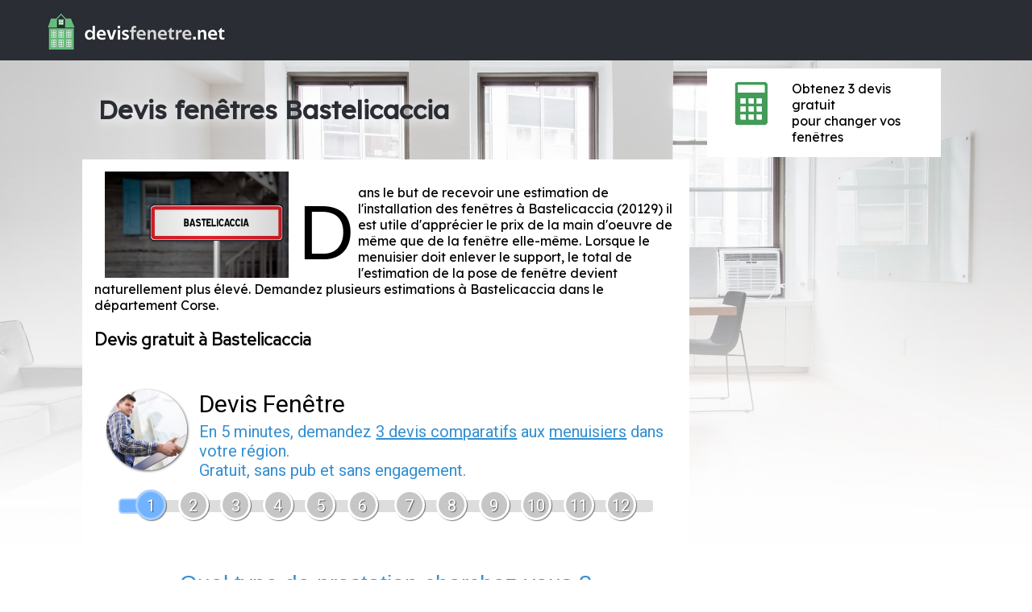

--- FILE ---
content_type: text/html
request_url: https://www.devisfenetre.net/bastelicaccia-20.html
body_size: 3308
content:
<html lang="fr">
<head>
<meta charset="utf-8">
<meta http-equiv="X-UA-Compatible" content="IE=edge,chrome=1">
<title>ᐅ Devis gratuit fenêtres Bastelicaccia (Corse) - Prix fenêtre</title>
	<meta name="description" content="Obtenez 3 devis gratuits pour poser vos fenêtres près de Bastelicaccia en Corse dans le département Corse. &#x2705; Faites une demande de devis gratuit en ligne et recevez un prix">
	<meta name="robots" content="index, follow">
	<meta name="Language" content="fr"/>
	
	
	<meta name="viewport" content="width=device-width"/>
		<link rel="stylesheet" href="style.css" type="text/css"/>
		<link rel="stylesheet" media="screen and (min-width:1100px)"  href="style-ordinateur.css" type="text/css"/>
		<link rel="stylesheet" media="screen and (max-width:1100px)"  href="style-smartphone.css" type="text/css"/>
			<link rel="shortcut icon" href="images/favicon.ico" />
                <meta name="msvalidate.01" content="45BA91909EFA73FC251D6B8ED64239DF" />

				<link rel="canonical" href="https://www.devisfenetre.net/bastelicaccia-20.html">				
<link href="https://fonts.googleapis.com/css?family=Lexend+Deca|Red+Hat+Text&display=swap" rel="stylesheet">
<!-- Global site tag (gtag.js) - Google Analytics -->
<script async src="https://www.googletagmanager.com/gtag/js?id=UA-146531194-1"></script>
<script>
  window.dataLayer = window.dataLayer || [];
  function gtag(){dataLayer.push(arguments);}
  gtag('js', new Date());

  gtag('config', 'UA-146531194-1');
</script>


</head>
<body>
<header>
<a href="//www.devisfenetre.net" title="DevisFenêtre.net"><img src="images/logo.png" class="logo"/></a>

</header>
<div class="general">
<div class="contenugauche">
<h1>Devis fenêtres Bastelicaccia</h1>
<div class="padding15 fondblanc">
	
<div class="photo"><img src="images/panneau/fenetre-bastelicaccia-20.png" title="devis gratuit Bastelicaccia (20129)"/></div>
<div class="chapeau"><p>
Dans le but de recevoir une estimation de l'installation des fenêtres à Bastelicaccia (20129) il est utile d'apprécier le prix de la main d'oeuvre de même que de la fenêtre elle-même. Lorsque le menuisier doit enlever le support, le total de l'estimation de la pose de fenêtre devient naturellement plus élevé. Demandez plusieurs estimations à Bastelicaccia dans le département <a href='departement-20.html' title='fenêtres Corse'>Corse</a>.
</div>

<article class="margintop10">


<p><h2 id="demandedevis">Devis gratuit à Bastelicaccia</h2>
<p><div id="v860e65cb53d"></div>
<script>
vud_partenaire_id = '910';
vud_categorie_id = '72';
var vus_js = document.createElement('script'); vus_js.type = 'text/javascript';
vus_js.src = '//www.viteundevis.com/860e65cb53/'+vud_partenaire_id+'/'+vud_categorie_id+'/';
var s = document.getElementsByTagName('script')[0];
s.parentNode.insertBefore(vus_js, s);
</script>

<p>

Faites attention à requérir différentes estimations de prix  en Corse dans l'intention de trouver la meilleure offre. Cinq cent douze entreprises de menuiserie exercent dans le département Corse. Usez du module plus bas pour avoir accès à des chiffrages gratuits non loin de Bastelicaccia (20) : <a href='#demandedevis' class='lienblanc'><div class='boutondemandedevis'><div class='boutondemandedevispadding'>&uarr; 3 devis gratuit à Bastelicaccia ici &uarr;</div></div></a><p>Le tarif de la prestation dépend selon le matériau choisi : PVC, bois ou bien aluminium. La fenêtre PVC (polychlorure de vinyle) demeure aujourd'hui le meilleur compromis pour son rapport qualité prix  et  pour ses performances isolantes. Demandez un devis à Bastelicaccia, à Cuttoli Corticchiato, à Eccica Suarella, à Cauro, à Sarrola Carcopino, à Appietto, à Grosseto Prugna, à Peri, à Albitreccia, à Sari D'orcino, à Alata, à Pietrosella, à Casaglione, à Vico ou à Olmeto.</p><div class='blocnote' property='aggregateRating' typeof='AggregateRating'><div class='blocnotepadding'>Note de l'article  : <a href='#1'><img src='images/etoilepleine.png'/></a> <a href='#2'><img src='images/etoilepleine.png'/></a> <a href='#3'><img src='images/etoilepleine.png'/></a> <a href='#4'><img src='images/etoilepleine.png'/></a> <a href='#4'><img src='images/etoilevide.png'/></a> <span property='ratingValue'>4.0</span>/<span property='bestRating'>5</span> <meta property='worstRating' content='1'> - <span property='ratingCount'>3</span> avis</div></div><h2>Exemples de demandes</h2><p>Retrouvez un éventail de différents chiffrages à titre purement indicatif :<div class='blocavis'>
	<div class='quidemande'><div class='quidemandepadding'><img src='images/avisf.png'/> Violette</div></div>
	<div class='paddingcontenu'>Pour refaire une résidence 6 fenêtres classiques bois</div>
	<div class='prixvide'></div><div class='prix'><div class='quidemandepadding'>de 1938 à 4716 euros</div></div>
	</div><div class='blocavis'>
	<div class='quidemande'><div class='quidemandepadding'><img src='images/avism.png'/> Ozanne</div></div>
	<div class='paddingcontenu'>Je restaure un appart 2 ouvertures à battant aluminium (pose comprise)</div>
	<div class='prixvide'></div><div class='prix'><div class='quidemandepadding'>de 754 à 1728 euros</div></div>
	</div><div class='blocavis'>
	<div class='quidemande'><div class='quidemandepadding'><img src='images/avism.png'/> Edmond</div></div>
	<div class='paddingcontenu'>Trois fenêtres PVC pour appartement (neuf)</div>
	<div class='prixvide'></div><div class='prix'><div class='quidemandepadding'>de 642 à 1428 euros</div></div>
	</div><div class='blocavis'>
	<div class='quidemande'><div class='quidemandepadding'><img src='images/avism.png'/> Hubert</div></div>
	<div class='paddingcontenu'> : Trois fenêtres faites en bois à battant pour appartement (sur mesure)</div>
	<div class='prixvide'></div><div class='prix'><div class='quidemandepadding'>de 957 à 2478 euros</div></div>
	</div><div class='blocavis'>
	<div class='quidemande'><div class='quidemandepadding'><img src='images/avism.png'/> Louis</div></div>
	<div class='paddingcontenu'> : Deux porte-fenêtres faites en PVC pour bâtiment (avec pose)</div>
	<div class='prixvide'></div><div class='prix'><div class='quidemandepadding'>de 966 à 1374 euros</div></div>
	</div><div class='blocavis'>
	<div class='quidemande'><div class='quidemandepadding'><img src='images/avisf.png'/> Ouida</div></div>
	<div class='paddingcontenu'>2 porte-fenêtres bois dans appartement (standard)</div>
	<div class='prixvide'></div><div class='prix'><div class='quidemandepadding'>de 1204 à 2386 euros</div></div>
	</div><div class='blocavis'>
	<div class='quidemande'><div class='quidemandepadding'><img src='images/avism.png'/> Firmin</div></div>
	<div class='paddingcontenu'>6 porte-fenêtres alu battant - studio</div>
	<div class='prixvide'></div><div class='prix'><div class='quidemandepadding'>de 3906 à 6582 euros</div></div>
	</div><div class='blocavis'>
	<div class='quidemande'><div class='quidemandepadding'><img src='images/avism.png'/> Rainier</div></div>
	<div class='paddingcontenu'>4 porte-fenêtres en aluminium - appartement</div>
	<div class='prixvide'></div><div class='prix'><div class='quidemandepadding'>de 2820 à 4348 euros</div></div>
	</div><div class='blocavis'>
	<div class='quidemande'><div class='quidemandepadding'><img src='images/avism.png'/> Loic</div></div>
	<div class='paddingcontenu'>5 porte fenêtres en aluminium à battant - studio</div>
	<div class='prixvide'></div><div class='prix'><div class='quidemandepadding'>de 3290 à 4505 euros</div></div>
	</div><div class='blocavis'>
	<div class='quidemande'><div class='quidemandepadding'><img src='images/avism.png'/> Célestin</div></div>
	<div class='paddingcontenu'>2 porte-fenêtres en aluminium battant - bâtiment</div>
	<div class='prixvide'></div><div class='prix'><div class='quidemandepadding'>de 1314 à 2128 euros</div></div>
	</div><div class='blocavis'>
	<div class='quidemande'><div class='quidemandepadding'><img src='images/avism.png'/> Richard</div></div>
	<div class='paddingcontenu'>6 porte-fenêtres faites en alu - logement</div>
	<div class='prixvide'></div><div class='prix'><div class='quidemandepadding'>de 3774 à 6426 euros</div></div>
	</div><div class='blocavis'>
	<div class='quidemande'><div class='quidemandepadding'><img src='images/avism.png'/> Firmin</div></div>
	<div class='paddingcontenu'>2 porte fenêtres en aluminium à battant - bâtiment</div>
	<div class='prixvide'></div><div class='prix'><div class='quidemandepadding'>de 1184 à 1922 euros</div></div>
	</div><div class='blocavis'>
	<div class='quidemande'><div class='quidemandepadding'><img src='images/avism.png'/> Grégoire</div></div>
	<div class='paddingcontenu'>2 porte-fenêtres aluminium - appart</div>
	<div class='prixvide'></div><div class='prix'><div class='quidemandepadding'>de 1306 à 1868 euros</div></div>
	</div><div class='blocavis'>
	<div class='quidemande'><div class='quidemandepadding'><img src='images/avism.png'/> Alfred</div></div>
	<div class='paddingcontenu'>6 porte-fenêtres en aluminium battant - appart</div>
	<div class='prixvide'></div><div class='prix'><div class='quidemandepadding'>de 4026 à 5754 euros</div></div>
	</div><div class='blocavis'>
	<div class='quidemande'><div class='quidemandepadding'><img src='images/avism.png'/> Raoul</div></div>
	<div class='paddingcontenu'>3 porte fenêtres en aluminium à battant - bien immobilier</div>
	<div class='prixvide'></div><div class='prix'><div class='quidemandepadding'>de 2022 à 3285 euros</div></div>
	</div><a href='#demandedevis' class='lienblanc'><div class='boutondemandedevis'><div class='boutondemandedevispadding'>&uarr; Demander 3 devis gratuit en ligne ici &uarr;</div></div></a><h2>À proximité de Bastelicaccia</h2><div class='departementune'><a href='vico-20.html' title='devis fenêtres Vico'>Devis à Vico</a></div><div class='departementune'><a href='coti-chiavari-20.html' title='devis fenêtres Coti Chiavari'>Devis à Coti Chiavari</a></div><div class='departementune'><a href='sollacaro-20.html' title='devis fenêtres Sollacaro'>Devis à Sollacaro</a></div><div class='departementune'><a href='san-lorenzo-20.html' title='devis fenêtres San Lorenzo'>Devis à San Lorenzo</a></div><div class='departementune'><a href='ajaccio-20.html' title='devis fenêtres Ajaccio'>Devis à Ajaccio</a></div><div class='departementune'><a href='san-gavino-di-carbini-20.html' title='devis fenêtres San Gavino Di Carbini'>Devis à San Gavino Di Carbini</a></div><div class='departementune'><a href='monacia-d-aullene-20.html' title='devis fenêtres Monacia D'aullene'>Devis à Monacia D'aullene</a></div><div class='departementune'><a href='ventiseri-20.html' title='devis fenêtres Ventiseri'>Devis à Ventiseri</a></div><div class='departementune'><a href='albitreccia-20.html' title='devis fenêtres Albitreccia'>Devis à Albitreccia</a></div><div class='departementune'><a href='nocario-20.html' title='devis fenêtres Nocario'>Devis à Nocario</a></div><div class='departementune'><a href='santa-reparata-di-balagna-20.html' title='devis fenêtres Santa Reparata Di Balagna'>Devis à Santa Reparata Di Balagna</a></div><div class='departementune'><a href='barbaggio-20.html' title='devis fenêtres Barbaggio'>Devis à Barbaggio</a></div><div class='departementune'><a href='penta-di-casinca-20.html' title='devis fenêtres Penta Di Casinca'>Devis à Penta Di Casinca</a></div><div class='departementune'><a href='omessa-20.html' title='devis fenêtres Omessa'>Devis à Omessa</a></div><div class='departementune'><a href='monticello-20.html' title='devis fenêtres Monticello'>Devis à Monticello</a></div>
</article>
	
	
</article>


</div>
</div><div class="colonnedroite">

<a href="http://www.viteundevis.com/in/?pid=910&url=http%3A%2F%2Fwww.viteundevis.com%2Fdevis2.php%3Fcat_id%3D72%26dept_id%3D20" target='_blank' rel="nofollow">
<div class="padding15 fondblanc margintop10 flex pulse-button">
<div class="iconemenu"><img src='images/calculette.png'/></div><div class="titremenu">
<div class="titremenutitre">Obtenez 3 devis gratuit</div>
<div class="titremenusoustitre">pour changer vos fenêtres</div>
</div>

</div>
</a>

<!--
<div class="padding15 fondblanc margintop10 flex">
<div class="iconemenu"><img src='images/tarifs.png'/></div><div class="titremenu">
<div class="titremenutitre">Exemples de tarifs</div>
<div class="titremenusoustitre">à proximité de votre ville</div>
</div>

Contenu


</div>
-->




</div>

</div>
<footer>
<div class="padding15">
<img src='images/logofooter.png'/>  |  <a href="contact.html" class="lienblanc">Contact</a>
</div>
<script type="text/javascript" src="https://cdn.jsdelivr.net/npm/cookie-bar/cookiebar-latest.min.js?theme=white&thirdparty=1&always=1&scrolling=1&top=1&hideDetailsBtn=1"></script>

</footer>

--- FILE ---
content_type: text/css
request_url: https://www.devisfenetre.net/style.css
body_size: 862
content:
body {
margin:0px;
padding:0px;
background-image: url("images/fond.jpg");
 background-color: white;
background-size: 100% auto;
  background-repeat: no-repeat;
   background-position:top left;
   

    font-family: 'Lexend Deca', sans-serif;


}
h1 {
padding-top:20px;
padding-left:20px;
padding-bottom:20px;
color:#2B2D35;
text-shadow: 2px 2px 15px rgba(255,255,255,1);
text-shadow: 2px 2px 15px rgba(255,255,255,1);
}
html {
margin:0px;
padding:0px;
}
header {
height:75px;
line-height:75px;
width:100%;
background-color:#2B2D35;

}
.logo {
padding-top:12px;
}
.general {
padding-left:8%;
padding-right:8%;
}
.fondblanc {
background-color:white;
}
.padding15 {
padding:15px;
}

.chapeau p:first-of-type:first-letter {
  float:left;
  font-size: 6em;
  padding: 0.05em 0.05em 0 0;

  font-family: 'Ultra', sans-serif;
}
article {
margin-top:20px;
margin-bottom:30px;
font-size:90%;
clear:both;

    font-family: 'Red Hat Text', sans-serif;


}
a {
text-decoration:none;
color:black;
}
.margintop10 {
margin-top:10px;
}
.flex {
display:flex;
}
.iconemenu {
width:90px;

vertical-align:middle;
}
.titremenu {
width:80px;

vertical-align:middle;
flex:1;
}
footer {
background-color:#439A59;
width:100%;
color:white;

}
footer img {
vertical-align:middle;
}
.inputform {
border: solid 1px #273B54;
}
.departementune {
border:solid 1px #439A59;
border-radius:4px;
padding:4px;
margin-top:5px;
}

.pulse-button {
  box-shadow: 0 0 0 0 rgba(255,255,255, 0.7);
  -webkit-animation: pulse 4s infinite cubic-bezier(0.66, 0, 0, 1);
  -moz-animation: pulse 4s infinite cubic-bezier(0.66, 0, 0, 1);
  -ms-animation: pulse 4s infinite cubic-bezier(0.66, 0, 0, 1);
  animation: pulse 4s infinite cubic-bezier(0.66, 0, 0, 1);
}
.pulse-button:hover{-webkit-animation: none;-moz-animation: none;-ms-animation: none;animation: none; }
@-moz-keyframes pulse{
10%{background-color:#FFFFFF}
30%{box-shadow: 0 0 0 20px rgba(102,204,102, 0);}
30.1%{box-shadow: 0 0 0 0 rgba(255, 255, 255, 0);background-color:#FFFFFF;}
}
@-ms-keyframes pulse{
10%{background-color:#FFFFFF}
30%{box-shadow: 0 0 0 20px rgba(102,204,102, 0);}
30.1%{box-shadow: 0 0 0 0 rgba(255, 255, 255, 0);background-color:#FFFFFF;}
}
@keyframes pulse {
10%{background-color:#FFFFFF}
30%{box-shadow: 0 0 0 20px rgba(102,204,102, 0);}
30.1%{box-shadow: 0 0 0 0 rgba(255, 255, 255, 0);background-color:#FFFFFF;}
}
.blocnote {
background-color:#F9F9F9;
margin-top:20px;

}

.blocnotepadding {
padding:8px;
}
.blocavis {
margin-top:20px;
margin-bottom:10px;
background-color:#F0F1EF;

}
.quidemande {
background-color:white;

font-weight:bold;
}
.quidemandepadding {
padding:10px;
}
.quidemande  img{
vertical-align:middle;
}
.paddingcontenu {
padding:20px;
}
.prix {
background-color:white;

font-weight:bold;
}
.boutondemandedevis {
background-color:#439A59;
color:white;
border-radius:10px;
font-weight:bold;
margin-top:10px;
text-align:center;
}
.boutondemandedevispadding {
padding:10px;
}
.lienblanc {
color:white;
}

--- FILE ---
content_type: text/css
request_url: https://www.devisfenetre.net/style-ordinateur.css
body_size: 160
content:
.logo {
margin-left:4%;
}
.contenugauche {
width:70%;
display:inline-block;
vertical-align:top;
}
.photo {
float:left;
width:35%;
text-align:center;
}
.photo img {
width:90%;
height:auto;
}
.colonnedroite {
width:27%;
display:inline-block;
vertical-align:top;
margin-left:2%;
}
.departementune {
width:28%;
display:inline-block;
margin-right:2%;

}
.quidemande {
width:30%;
display:inline-block;
vertical-align:top;
}
.prixvide {
width:70%;
vertical-align:top;
display:inline-block;

}
.prix {
width:30%;
vertical-align:top;
display:inline-block;

}
.boutondemandedevis { 
max-width:50%;
margin:auto;
}

--- FILE ---
content_type: text/css
request_url: https://www.devisfenetre.net/style-smartphone.css
body_size: 8
content:
header {
text-align:center;
}

.photo {

width:100%;
text-align:center;
}
.photo img {
width:90%;
height:auto;
}